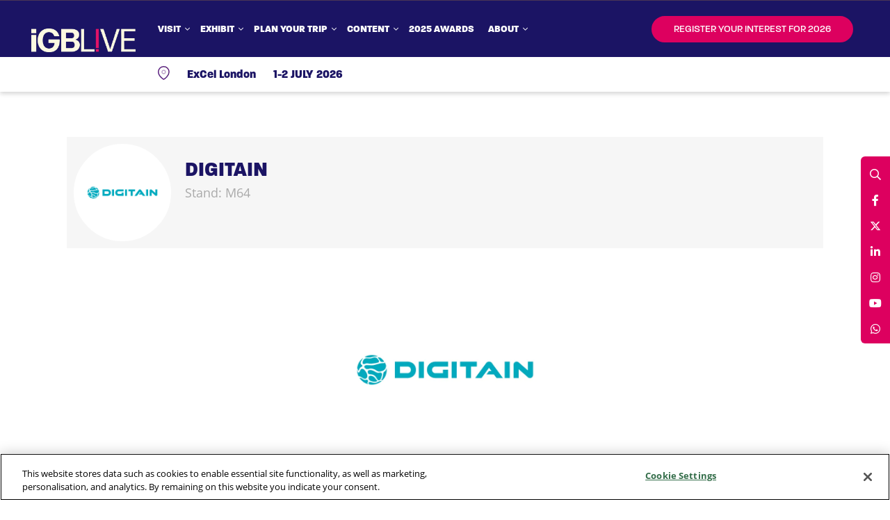

--- FILE ---
content_type: text/html;charset=utf-8
request_url: https://www.igblive.com/exhibitors/digitain
body_size: 10858
content:




	
	<html lang="en-GB" class="no-js">
		<head>
			
	<meta http-equiv="Content-Type" content="text/html;charset=utf-8">

	<title>
		
			Digitain - iGB L!VE 2026
		
	</title>
	<meta name="generator" content="SHOWOFF by ASP.events">
	<meta name="author" content="">

	
	<meta name="description" content="">
	<meta name="keywords" content="">

	<meta name="viewport" content="width=device-width, initial-scale=1.0">

	
	
		
		
					<meta property="og:title" content="Digitain">  
			<meta property="og:site_name" content="iGB&#x20;L&#x21;ve&#x20;2025">  
			<meta property="schema:name" typeof="https://schema.org/WebPage" content="Digitain">  
			<meta property="schema:image" typeof="https://schema.org/WebPage" content="https://cdn.asp.events/CLIENT_CL_Gamin_A45C4908_5056_B725_6B2249A7AD85625A/sites/iGBLive2025Clone/media/branding/iGBL-logo-25.png/fit-in/1200x630/filters:no_upscale()">  
			<meta property="og:image" content="https://cdn.asp.events/CLIENT_CL_Gamin_A45C4908_5056_B725_6B2249A7AD85625A/sites/iGBLive2025Clone/media/branding/iGBL-logo-25.png/fit-in/1200x630/filters:no_upscale()">  
			<meta property="og:type" content="article">  

			<!--
			33A65E1DB18601C51E8C54D95231115E477A848CDB12790A19DCB01E85F55820
			-->
			<base href="https://www.igblive.com/"> 
	<meta name="robots" content="index, follow">  
	<link rel="icon" href="https://cdn.asp.events/CLIENT_CL_Gamin_A45C4908_5056_B725_6B2249A7AD85625A/sites/iGBLive2025Clone/media/favicon.ico" type="image/x-icon">  
	<link rel="canonical" href="https://www.igblive.com/exhibitors/digitain">  
<script type="text/javascript" src="https://try.abtasty.com/d4e829973c2489ddfaf93d5ed8577c7a.js"></script>

<!-- Google Tag Manager -->
<script>(function(w,d,s,l,i){w[l]=w[l]||[];w[l].push({'gtm.start':
new Date().getTime(),event:'gtm.js'});var f=d.getElementsByTagName(s)[0],
j=d.createElement(s),dl=l!='dataLayer'?'&l='+l:'';j.async=true;j.src=
'https://www.googletagmanager.com/gtm.js?id='+i+dl;f.parentNode.insertBefore(j,f);
})(window,document,'script','dataLayer','GTM-5CGPQV9');</script>
<!-- End Google Tag Manager -->

<script async="" src="https://securepubads.g.doubleclick.net/tag/js/gpt.js" crossorigin="anonymous"></script>
<script>
window.googletag = window.googletag || {cmd: []};
googletag.cmd.push(function() {
googletag.defineSlot('/1028495/IGBLive_AwardsLeaderboard1', [[728, 90], [320, 50]], 'div-gpt-ad-1749636200021-0').addService(googletag.pubads());
googletag.pubads().enableSingleRequest();
googletag.enableServices();
});
</script>

<script async="" src="https://securepubads.g.doubleclick.net/tag/js/gpt.js" crossorigin="anonymous"></script>
<script type="text/javascript">
  window.googletag = window.googletag || {cmd: []};

  googletag.cmd.push(function() {
    var adSizeMapping = googletag.sizeMapping().
      addSize([1920, 0], [[728, 90], [120, 600], [1, 1]]). //desktop-xx-large
      addSize([1600, 0], [[728, 90], [120, 600], [1, 1]]). //desktop-x-large
      addSize([1440, 0], [[728, 90], [120, 600], [1, 1]]). //desktop-large
      addSize([1366, 0], [[728, 90], [120, 600], [1, 1]]). //laptop
      addSize([1280, 0], [[728, 90], [120, 600], [1, 1]]). //desktop
      addSize([1024, 0], [[728, 90], [120, 600], [1, 1]]). //laptop
      addSize([768, 0], [[728, 90], [1, 1]]). //tablet
      addSize([600, 0], [[320, 50], [1, 1]]). //phablet
      addSize([480, 0], [[320, 50], [320, 100], [300, 250], [1, 1]]). //mobile-landscape
      addSize([0, 0], [[320, 50], [1, 1]]). //other
      build(); 

    window.responsive_ad1 = googletag.defineSlot('/1028495/iGBLive2020_AffiliateLeaderboard1', [[320, 100], [1400, 120], [320, 50], [320, 250], [728, 90]], 'div-gpt-ad-1583769919828-0').
      defineSizeMapping(adSizeMapping).
      addService(googletag.pubads()).
      setCollapseEmptyDiv(true);
    googletag.pubads().enableSingleRequest();
    googletag.enableServices();

    window.responsive_ad1 = googletag.defineSlot('/1028495/iGBLive2020_Leaderboard2', [[320, 100], [1400, 120], [320, 50], [320, 250], [728, 90]], 'div-gpt-ad-1680530377954-0').
      defineSizeMapping(adSizeMapping).
      addService(googletag.pubads()).
      setCollapseEmptyDiv(true);
    googletag.pubads().enableSingleRequest();
    googletag.enableServices();

    window.responsive_ad1 = googletag.defineSlot('/1028495/iGBLive2020_Leaderboard1', [[320, 100], [1400, 120], [320, 50], [320, 250], [728, 90]], 'div-gpt-ad-1680530236390-0').
      defineSizeMapping(adSizeMapping).
      addService(googletag.pubads()).
      setCollapseEmptyDiv(true);
    googletag.pubads().enableSingleRequest();
    googletag.enableServices();

    window.responsive_ad1 = googletag.defineSlot('/1028495/IGBLive2023_leaderboard1floorplan', [[320, 50], [728, 90], [1400, 120]], 'div-gpt-ad-1747325676073-0').
      defineSizeMapping(adSizeMapping).
      addService(googletag.pubads()).
      setCollapseEmptyDiv(true);
    googletag.pubads().enableSingleRequest();
    googletag.enableServices();

    window.responsive_ad1 = googletag.defineSlot('/1028495/iGBLive_SkyscraperLeft', [120, 600], 'div-gpt-ad-1745485943473-0').
      defineSizeMapping(adSizeMapping).
      addService(googletag.pubads()).
      setCollapseEmptyDiv(true);
    googletag.pubads().enableSingleRequest();
    googletag.enableServices();

    window.responsive_ad1 = googletag.defineSlot('/1028495/iGBLive_SkyscraperRight', [120, 600], 'div-gpt-ad-1745510866141-0').
      defineSizeMapping(adSizeMapping).
      addService(googletag.pubads()).
      setCollapseEmptyDiv(true);
    googletag.pubads().enableSingleRequest();
    googletag.enableServices();
	
    window.responsive_ad1 = googletag.defineSlot('/1028495/IGBLive_EventSectionLeaderboard1', [[320, 50], [728, 90]], 'div-gpt-ad-1748965427962-0').
      defineSizeMapping(adSizeMapping).
      addService(googletag.pubads()).
      setCollapseEmptyDiv(true);
    googletag.pubads().enableSingleRequest();
    googletag.enableServices();

window.responsive_ad1 = googletag.defineSlot('/1028495/IGBLive_FloorplanLeaderboard2', [[728, 90], [320, 50]], 'div-gpt-ad-1747325385169-0').
      defineSizeMapping(adSizeMapping).
      addService(googletag.pubads()).
      setCollapseEmptyDiv(true);
    googletag.pubads().enableSingleRequest();
    googletag.enableServices();

window.responsive_ad1 = googletag.defineSlot('/1028495/IGBLive_EventSectionLeaderboard1', [[728, 90], [320, 50]], 'div-gpt-ad-1747325509885-0').
      defineSizeMapping(adSizeMapping).
      addService(googletag.pubads()).
      setCollapseEmptyDiv(true);
    googletag.pubads().enableSingleRequest();
    googletag.enableServices();

window.responsive_ad1 = googletag.defineSlot('/1028495/IGBLive_VisitLeaderboard1', [[728, 90], [320, 50]], 'div-gpt-ad-1749138315420-0').
      defineSizeMapping(adSizeMapping).
      addService(googletag.pubads()).
      setCollapseEmptyDiv(true);
    googletag.pubads().enableSingleRequest();
    googletag.enableServices();

  });
</script>
<!-- Live Ad's above this line / unlive ads below this line -->

<!-- end DFP Code -->
	
	



			
			<link rel="stylesheet" href="https://themes.asp.events/igblive2025/includes/styles/igblive2025.css?v=8">

			
            <link rel="stylesheet" href="https://use.typekit.net/bcn4cyj.css">

			
	
	<script src="https://code.jquery.com/jquery-3.5.1.min.js" integrity="sha256-9/aliU8dGd2tb6OSsuzixeV4y/faTqgFtohetphbbj0=" crossorigin="anonymous"></script>
    <script src="https://code.jquery.com/jquery-migrate-3.5.2.min.js" integrity="sha256-ocUeptHNod0gW2X1Z+ol3ONVAGWzIJXUmIs+4nUeDLI=" crossorigin="anonymous"></script>

	
    <script src="https://cdn.jsdelivr.net/npm/scriptjs@2.5.7/dist/script.min.js" integrity="sha384-+kbmEGZrjwfGzlYYiLQkgntepLDajw5ZAlz1jvKM4IVPwGH4Z+nbmccUIf9pz1Gq" crossorigin="anonymous"></script>

	
    
	    <script src="https://themes.asp.events/_base/1-2-0/includes/javascripts/dist/essentials.min.js?v=2" integrity="sha256-VH/xQ9VaI7edeFDGIzRJ1o39ePoODwG+T1ebmAilHJw=" crossorigin="anonymous"></script>
    

    
        <script src="https://themes.asp.events/_base/1-2-0/includes/javascripts/dist/global/accessibility.min.js" integrity="sha256-3ryO8Zp/KRAHeYaRhTrJ0vV4CcxzLH9OQgqW0DP3LRU=" crossorigin="anonymous" async=""></script>
	
    
    
	    <script src="https://themes.asp.events/igblive2025/includes/javascripts/site.js?v=42" crossorigin="anonymous"></script>
    

	
	<link rel="preload" href="https://themes.asp.events/_base/1-2-0/includes/fonts/fontawesome/fontawesome-all.min.css?v=1" as="style" fetchPriority="low" onload="this.onload=null;this.rel='stylesheet'">
	<link rel="preload" href="https://themes.asp.events/_base/1-2-0/includes/fonts/fontawesome/v4-shims.min.css?v=1" as="style" fetchPriority="low" onload="this.onload=null;this.rel='stylesheet'">
    <noscript>
        <link href="https://themes.asp.events/_base/1-2-0/includes/fonts/fontawesome/fontawesome-all.min.css?v=1" rel="stylesheet" fetchPriority="low">
		<link href="https://themes.asp.events/_base/1-2-0/includes/fonts/fontawesome/v4-shims.min.css?v=1" rel="stylesheet" fetchPriority="low">
    </noscript>	


			
	
	
		
		
		<script async="" src="https://securepubads.g.doubleclick.net/tag/js/gpt.js" crossorigin="anonymous"></script>
<script>
  window.googletag = window.googletag || {cmd: []};

  googletag.cmd.push(function() {
    googletag.defineSlot('/1028495/iGBLive2020_Leaderboard1', [[1400, 120], [320, 50], [728, 90]], 'div-gpt-ad-1746179179323-0').addService(googletag.pubads());
    googletag.defineSlot('/1028495/iGBLive_SkyscraperRight', [120, 600], 'div-gpt-ad-1746179227114-0').addService(googletag.pubads());
    googletag.defineSlot('/1028495/iGBLive_SkyscraperLeft', [120, 600], 'div-gpt-ad-1746179266010-0').addService(googletag.pubads());

    googletag.pubads().enableSingleRequest();
    googletag.enableServices();
  });
</script><style>

/* .article--default img {    opacity: 1; }  */


/*  SLIDEUP2*/
.article--slide-up-2:before  {  background: transparent linear-gradient(180deg, #146db5 0%, #1d2b4b 100%)!important; }
.article--slide-up-2:after {   background: transparent linear-gradient(180deg, rgba(21,107,179, 0)  0%, rgba(27,21,101, 100) 100%)!important; }


.m-libraries-sponsors-list--carousel .m-libraries-sponsors-list__items__item__image { background-size: contain!important; }
.m-exhibitor-entry--default .m-exhibitor-entry__item__cover__image { background-size: contain; }

.body--id-60261 .m-seminar-list__streams__list__item { margin: 0; }
.body--id-60261 .m-seminar-list__streams__list__item__name a { margin: 0 5px; }
.body--id-60261 a[href*="paid"], 
.body--id-60261 i[style="color: black"],
.body--id-60261 .m-seminar-list__list__items__item__streams__item__shape[title="Paid"] { display: none; margin: 0; }
.content__entry 												{ background-color: #ffffff; padding: 40px 0; }



.panel--fixedleftad, .panel--fixedrightad { background: #fff; }
.header__banner { background: #fff; }

@media (min-width: 600px) {
    body .site {
        background: #fff; }
}

h1.m-seminar-entry__item__title { font-size: 2.5rem; }

.hero__video { position: relative; }

</style>
			<script>
				$script('https://cdn.asp.events/includes/js/jquery/magnificPopup/jquery.magnific-popup.min.js', function(){ $script('https://cdn.asp.events/includes/js/ASPModal.old.min.js'); });

				jQuery(document).ready(function(){

					jQuery(document).on('click','.js-share-button',showShareDialog);

					function showShareDialog(e)
					{
						e.preventDefault();

						var Site = jQuery(this).attr('data-site');

						if (jQuery(this).attr('data-slug') != '') {
							var PageUrl = jQuery(this).attr('data-slug');
						} else {
							var PageUrl = location.href;
						}

						var contentId = '';
						if (jQuery(this).attr('data-contentId') != '') {
							var contentId = jQuery(this).attr('data-contentId');
						}
						var shareText = jQuery(this).attr('data-shareText');
						var shareTitle = jQuery(this).attr('data-shareTitle');

						jQuery.get
							( '__share/buttons/getShareUrl'
							, { Site:Site , PageUrl:PageUrl , PageTitle:document.title, contentId:contentId, shareText:shareText, shareTitle:shareTitle }
							, redirectToShare
							);
					}

					function redirectToShare(data)
					{
						//open email share in modal
						if(data.ShareTo.indexOf('__share/email') == 0)
							openRemoteModal(data.ShareTo);
						else{

						var popupBlockerChecker = {
									check: function(popup_window){
											var _scope = this;
											if (popup_window) {
													if(/chrome/.test(navigator.userAgent.toLowerCase())){
															setTimeout(function () {
																	_scope._is_popup_blocked(_scope, popup_window);
															 },200);
													}else{
															popup_window.onload = function () {
																	_scope._is_popup_blocked(_scope, popup_window);
															};
													}
											}else{
													_scope._displayError();
											}
									},
									_is_popup_blocked: function(scope, popup_window){
											if ((popup_window.innerHeight > 0)==false){ scope._displayError(); }
									},
									_displayError: function(){
											alert("Popup Blocker is enabled! Please add this site to your exception list.");
									}
							};

							var popup = window.open(data.ShareTo,'_blank','width=800,height=650'); //'width=620,height=440'
							popupBlockerChecker.check(popup);
						}
					}

				});
			</script>
		
	


			
			<script src="https://cdn.jsdelivr.net/gh/alpinejs/alpine@v2.x.x/dist/alpine.js"></script>
			
			<script src="https://themes.asp.events/igblive2025/includes/javascripts/counterUp.js"></script>
			
			<script src="https://themes.asp.events/igblive2025/includes/javascripts/vendors/ScrollMagic.min.js" type="text/javascript"></script>
			<script src="https://themes.asp.events/igblive2025/includes/javascripts/vendors/animation.gsap.min.js" type="text/javascript"></script>
			<script src="https://themes.asp.events/igblive2025/includes/javascripts/vendors/debug.addIndicators.min.js" type="text/javascript"></script>
			<script src="https://themes.asp.events/igblive2025/includes/javascripts/vendors/gsap.min.js" type="text/javascript"></script>
			
			<script src="https://themes.asp.events/igblive2025/includes/javascripts/animations.js?v=2"></script>
					
		<script type="application/json" id="weglot-data">{"allLanguageUrls":{"en":"https://www.igblive.com/exhibitors/digitain"},"originalCanonicalUrl":"https://www.igblive.com/exhibitors/digitain","originalPath":"/exhibitors/digitain","settings":{"auto_switch":false,"auto_switch_fallback":null,"category":10,"custom_settings":{"button_style":{"with_name":true,"full_name":true,"is_dropdown":true,"with_flags":true,"flag_type":"rectangle_mat","custom_css":""},"switchers":[],"index_with_trailing_slash":true,"translate_search":false,"loading_bar":true,"hide_switcher":false,"wait_transition":true,"definitions":{}},"deleted_at":null,"dynamics":[],"excluded_blocks":[],"excluded_paths":[{"excluded_languages":[],"language_button_displayed":false,"type":"IS_EXACTLY","value":"/test-page"},{"excluded_languages":[],"language_button_displayed":false,"type":"START_WITH","value":"/"}],"external_enabled":false,"host":"www.igblive.com","is_dns_set":true,"is_https":true,"language_from":"en","language_from_custom_flag":null,"language_from_custom_name":null,"languages":[{"connect_host_destination":null,"custom_code":"br","custom_flag":"br","custom_local_name":"Português (Brasil)","custom_name":"Brazilian Portuguese","enabled":false,"language_to":"a0"},{"connect_host_destination":null,"custom_code":null,"custom_flag":null,"custom_local_name":null,"custom_name":null,"enabled":false,"language_to":"es"}],"media_enabled":false,"page_views_enabled":true,"technology_id":12,"technology_name":"Other","translation_engine":3,"url_type":"SUBDIRECTORY","versions":{"translation":1762867676,"slugTranslation":1744318457}}}</script>
<script async="" src="https://cdn.weglot.com/weglot.min.js?api_key=wg_c05afcb86f907c218bb5d0c79de2b6ee7" type="text/javascript"></script><link href="https://www.igblive.com/exhibitors/digitain" hreflang="en" rel="alternate"></head>


	<body class="body--id-73573 t-default iGBLive2025Clone" x-data="{ showBar: false, showScroll: false }">
		
		
		
		<!-- Google Tag Manager (noscript) -->
<noscript><iframe src="https://www.googletagmanager.com/ns.html?id=GTM-5CGPQV9" height="0" width="0" style="display:none;visibility:hidden"></iframe></noscript>
<!-- End Google Tag Manager (noscript) -->
	

		<div class="site">
			
			
					<div class="panel panel--fixedleftad panel--id-72281"> 
 <div class="panel__body"> 
  <p>
   </p><div id="div-gpt-ad-1746179266010-0" style="min-width: 120px; min-height: 600px;"> 
    <script>
    googletag.cmd.push(function() { googletag.display('div-gpt-ad-1746179266010-0'); });
  </script> 
   </div><br> &nbsp;<p></p> 
 </div> 
</div>
			
			<main class="main-content-wrapper">
				<div class="l-loader p-loader--wrapper">
					<div class="p-loader">
						<div class="p-loader__icon"></div>
					</div>
				</div>
				<span class="scroll-top" :class="{ 'visible transition duration-300' : showScroll }" @scroll.window="showScroll = (window.pageYOffset > 100) ? true : false" x-on:click="window.scrollTo(0, 0)"> <i class="fas fa-chevron-up"></i> </span>


				
				
				

	<div class="mobile__header">

		<div class="wrapper">
			<span title="SEARCH" class="menu__item js-search-trigger menu__item--search">
				<a href="http://search" target="_blank" class="menu__item__link menuitem menuitem--id-3376">SEARCH</a>
			</span>

			
			
				<div class="header__social--mobile">
					<div class="panel panel--headersocial panel--id-72259">
            
            
                <div class="panel__body">
                    <ul class="ck-social-icons">
	<li><a href="https://search" target="_self" title="https://search">Search</a></li>
	<li><a href="https://www.facebook.com/iGamingBusinessMagazine/" target="_blank" title="https://www.facebook.com/iGamingBusinessMagazine/">Facebook</a></li>
	<li><a href="https://twitter.com/igamingbusiness" target="_blank" title="https://twitter.com/igamingbusiness">X</a></li>
	<li><a href="https://www.linkedin.com/showcase/igb-events/" target="_blank" title="https://www.linkedin.com/showcase/igb-events/">LinkedIn</a></li>
	<li><a href="https://www.instagram.com/igamingbusiness" target="_blank" title="https://www.instagram.com/igamingbusiness">Instagram</a></li>
	<li><a href="https://www.youtube.com/user/iGamingBusiness1" target="_blank" title="https://www.youtube.com/user/iGamingBusiness1">YouTube</a></li>
	<li><a href="https://api.whatsapp.com/send/?phone=%2B447366084001&amp;text=Welcome+to+the+iGB+L%21VE+London+AI+Concierge+service%21+Please+explain+how+to+use+this+service.%27&amp;type=phone_number&amp;app_absent=0" target="_blank" title="https://api.whatsapp.com/send/?phone=%2B447366084001&amp;text=Welcome+to+the+iGB+L%21VE+London+AI+Concierge+service%21+Please+explain+how+to+use+this+service.%27&amp;type=phone_number&amp;app_absent=0">Whatsapp</a></li>
</ul>

                </div>
            
        </div>
				</div>
			
				
			
				<div class="header__cta--mobile">
					<div class="panel panel--default panel--id-72299">
    
            
    
            
    
            
                <div class="panel__body">
                    <p><a class="ck-button-two" href="https://info.clariongaming.com/l/339401/2025-05-22/2t8935" target="_self" title="https://info.clariongaming.com/l/339401/2025-05-22/2t8935">REGISTER YOUR INTEREST FOR 2026</a>&nbsp;&nbsp;</p>

                </div>
            
    
        </div>
				</div>
			

			
			<nav class="navigation-mobile js-navigation-clone" data-original="main" data-type="fullscreen">
			</nav>
		
		</div>
		
		
	</div>

	<header class="header">
		
		
		
			<div class="header__logo">
				<div class="panel panel--headerlogo panel--id-72262">
            
            
                <div class="panel__body">
                    <p>&nbsp;</p>

<p><a href="" target="_self" title=""><img alt="iGBLive25" src="https://cdn.asp.events/CLIENT_CL_Gamin_A45C4908_5056_B725_6B2249A7AD85625A/sites/iGBLive2025Clone/media/image-29-.png" style="width: 150px; height: 34px;"></a></p>

                </div>
            
        </div>
			</div>
		

		<div class="header__top">
			<div class="header__wrapper"> 
				
				
					<nav class="navigation js-navigation" data-name="main">
						<!--seed:83571D437DCAC3EC9A81926B4A13B24E1EA24179-->
	
		
			<ul class="menu menu--dropdown js-menu js-menu-dropdown menublock" menuid="284">
		
	
	
		<li title="VISIT" class="menu__item">

		
			<a href="about-igb-live" target="_self" class="menu__item__link menuitem menuitem--id-4884">VISIT</a>
		

		
			
			<button class="menu__item__toggle" style="display: none;"><i class="fal fa-chevron-down"></i></button>

			
	
		<ul class="menu--sub-menu menu--sub-menu--level-1">
	
	
		<li title="Why Attend " class="menu__item">

		
			<a href="about-igb-live" target="_self" class="menu__item__link menuitem menuitem--id-4898">Why Attend </a>
		

		
		</li>
	
		<li title="2025 Floorplan" class="menu__item">

		
			<a href="exhibit-sponsor/floorplan" target="_self" class="menu__item__link menuitem menuitem--id-4887">2025 Floorplan</a>
		

		
		</li>
	
		<li title="2025 Event Schedule" class="menu__item">

		
			<a href="event-schedule" target="_self" class="menu__item__link menuitem menuitem--id-4963">2025 Event Schedule</a>
		

		
		</li>
	
		<li title="Our Exhibitors" class="menu__item">

		
			<a href="exhibitors" target="_self" class="menu__item__link menuitem menuitem--id-4961">Our Exhibitors</a>
		

		
		</li>
	
		<li title="Our Sponsors" class="menu__item">

		
			<a href="sponsors" target="_self" class="menu__item__link menuitem menuitem--id-4946">Our Sponsors</a>
		

		
		</li>
	
		<li title="Sustainable Gambling Zone" class="menu__item">

		
			<a href="sustainable-gambling-zone" target="_self" class="menu__item__link menuitem menuitem--id-4965">Sustainable Gambling Zone</a>
		

		
		</li>
	
		<li title="LATAM at iGB LIVE London" class="menu__item">

		
			<a href="latam-igb-live-2025" target="_self" class="menu__item__link menuitem menuitem--id-4970">LATAM at iGB LIVE London</a>
		

		
		</li>
	
	
		</ul>
	


		
		</li>
	
		<li title="EXHIBIT" class="menu__item">

		
			<a href="exhibit-sponsor" target="_self" class="menu__item__link menuitem menuitem--id-4888">EXHIBIT</a>
		

		
			
			<button class="menu__item__toggle" style="display: none;"><i class="fal fa-chevron-down"></i></button>

			
	
		<ul class="menu--sub-menu menu--sub-menu--level-1">
	
	
		<li title="Contractor Zone" class="menu__item">

		
			<a href="event-info/contractor-zone" target="_self" class="menu__item__link menuitem menuitem--id-4940">Contractor Zone</a>
		

		
		</li>
	
		<li title="Enquire to Exhibit at iGB Live 2026" class="menu__item">

		
			<a href="exhibit-sponsor" target="_self" class="menu__item__link menuitem menuitem--id-4890">Enquire to Exhibit at iGB Live 2026</a>
		

		
		</li>
	
	
		</ul>
	


		
		</li>
	
		<li title="PLAN YOUR TRIP" class="menu__item">

		
			<a href="travel-guide-london" target="_self" class="menu__item__link menuitem menuitem--id-4891">PLAN YOUR TRIP</a>
		

		
			
			<button class="menu__item__toggle" style="display: none;"><i class="fal fa-chevron-down"></i></button>

			
	
		<ul class="menu--sub-menu menu--sub-menu--level-1">
	
	
		<li title="2025 Networking Events" class="menu__item">

		
			<a href="networking-events-igblive" target="_self" class="menu__item__link menuitem menuitem--id-4945">2025 Networking Events</a>
		

		
		</li>
	
		<li title="London iGaming week" class="menu__item">

		
			<a href="london-igaming-week" target="_self" class="menu__item__link menuitem menuitem--id-4943">London iGaming week</a>
		

		
		</li>
	
		<li title="Book Your Hotel" class="menu__item">

		
			<a href="book-hotel" target="_self" class="menu__item__link menuitem menuitem--id-4934">Book Your Hotel</a>
		

		
		</li>
	
		<li title="Explore London" class="menu__item">

		
			<a href="plan-trip-london" target="_self" class="menu__item__link menuitem menuitem--id-4933">Explore London</a>
		

		
		</li>
	
		<li title="Travel Guide" class="menu__item">

		
			<a href="travel-guide-london" target="_self" class="menu__item__link menuitem menuitem--id-4936">Travel Guide</a>
		

		
		</li>
	
		<li title="iGB Introducing" class="menu__item">

		
			<a href="event-info/igb-introducing" target="_self" class="menu__item__link menuitem menuitem--id-5040">iGB Introducing</a>
		

		
		</li>
	
		<li title="Featuring" class="menu__item">

		
			<a href="featuring" target="_self" class="menu__item__link menuitem menuitem--id-5042">Featuring</a>
		

		
		</li>
	
	
		</ul>
	


		
		</li>
	
		<li title="CONTENT" class="menu__item">

		
			<span class="menu__item__link menuitem menuitem--id-4938">CONTENT</span>
		

		
			
			<button class="menu__item__toggle" style="display: none;"><i class="fal fa-chevron-down"></i></button>

			
	
		<ul class="menu--sub-menu menu--sub-menu--level-1">
	
	
		<li title="2025 Agenda" class="menu__item">

		
			<a href="agenda" target="_self" class="menu__item__link menuitem menuitem--id-4971">2025 Agenda</a>
		

		
		</li>
	
		<li title="Affiliate Manager Academy" class="menu__item">

		
			<a href="affiliate-manager-academy" target="_self" class="menu__item__link menuitem menuitem--id-4954">Affiliate Manager Academy</a>
		

		
		</li>
	
		<li title=" iGB Start Ups Accelerator" class="menu__item">

		
			<a href="igb-startup-summit" target="_self" class="menu__item__link menuitem menuitem--id-4956"> iGB Start Ups Accelerator</a>
		

		
		</li>
	
		<li title="Pitch iGB" class="menu__item">

		
			<a href="pitch-igb" target="_self" class="menu__item__link menuitem menuitem--id-4947">Pitch iGB</a>
		

		
		</li>
	
		<li title="2025 Speakers" class="menu__item">

		
			<a href="agenda/speakers" target="_self" class="menu__item__link menuitem menuitem--id-4895">2025 Speakers</a>
		

		
		</li>
	
		<li title="Apply to Speak" class="menu__item">

		
			<a href="apply-speak-igb-live" target="_self" class="menu__item__link menuitem menuitem--id-5037">Apply to Speak</a>
		

		
		</li>
	
		<li title="Post Show Content" class="menu__item">

		
			<a href="post-show-content" target="_self" class="menu__item__link menuitem menuitem--id-5113">Post Show Content</a>
		

		
		</li>
	
	
		</ul>
	


		
		</li>
	
		<li title="2025 AWARDS" class="menu__item">

		
			<a href="igb-affiliate-awards-2025" target="_self" class="menu__item__link menuitem menuitem--id-4955">2025 AWARDS</a>
		

		
		</li>
	
		<li title="ABOUT" class="menu__item">

		
			<span class="menu__item__link menuitem menuitem--id-4897">ABOUT</span>
		

		
			
			<button class="menu__item__toggle" style="display: none;"><i class="fal fa-chevron-down"></i></button>

			
	
		<ul class="menu--sub-menu menu--sub-menu--level-1">
	
	
		<li title="About Us" class="menu__item">

		
			<a href="about-us" target="_self" class="menu__item__link menuitem menuitem--id-4935">About Us</a>
		

		
		</li>
	
		<li title="Event Guide" class="menu__item">

		
			<a href="https://digital.eventguides.co.uk/html5/reader/production/default.aspx?pubname=&pubid=e2377825-410a-467c-9f4c-5739811f49bb" target="_blank" class="menu__item__link menuitem menuitem--id-5043">Event Guide</a>
		

		
		</li>
	
		<li title="iGB Executive" class="menu__item">

		
			<a href="igb-executive" target="_self" class="menu__item__link menuitem menuitem--id-4903">iGB Executive</a>
		

		
		</li>
	
		<li title="Event News" class="menu__item">

		
			<a href="event-info/event-news" target="_self" class="menu__item__link menuitem menuitem--id-4899">Event News</a>
		

		
		</li>
	
		<li title="Media Partners" class="menu__item">

		
			<a href="media-partners" target="_self" class="menu__item__link menuitem menuitem--id-5035">Media Partners</a>
		

		
		</li>
	
		<li title="Press Registration" class="menu__item">

		
			<a href="event-info/press-photography--video-access-form" target="_self" class="menu__item__link menuitem menuitem--id-4968">Press Registration</a>
		

		
		</li>
	
		<li title="Code of Conduct" class="menu__item">

		
			<a href="code-conduct" target="_self" class="menu__item__link menuitem menuitem--id-4905">Code of Conduct</a>
		

		
		</li>
	
		<li title="Contact Us" class="menu__item">

		
			<a href="contact" target="_self" class="menu__item__link menuitem menuitem--id-4907">Contact Us</a>
		

		
		</li>
	
		<li title="FAQs" class="menu__item">

		
			<a href="about-igb-live/faqs" target="_self" class="menu__item__link menuitem menuitem--id-4908">FAQs</a>
		

		
		</li>
	
	
		</ul>
	


		
		</li>
	
	
		
			</ul>
		
	


					</nav>
				

				
				
					<div class="header__cta">
						<div class="panel panel--headercta panel--id-72260">
            
            
                <div class="panel__body">
                    <p><a class="ck-button-two" href="https://info.clariongaming.com/l/339401/2025-05-22/2t8935" target="_self" title="https://info.clariongaming.com/l/339401/2025-05-22/2t8935">REGISTER YOUR INTEREST FOR 2026</a>&nbsp;&nbsp;</p>

                </div>
            
        </div>
					</div>
				
			</div>
		</div>

		<div class="header__bottom">
			<div class="header__wrapper"> 
				
				
					
					<div class="header__info">
						<div class="panel panel--default panel--id-72267">
    
            
                <div class="panel__image">
                    
                        <img src="https://cdn.asp.events/CLIENT_CL_Gamin_A45C4908_5056_B725_6B2249A7AD85625A/sites/iGBLive2025Clone/media/graphics/Iconly-Two-tone-Location.png" alt="Location and dates">
                    
                </div>
            
    
            
    
            
                <div class="panel__body">
                    <p><strong><a href="https://www.google.com/maps/place/ExCeL+London/@51.508431,-0.052554,11z/data=!4m6!3m5!1s0x47d8a80ce609e50d:0xa0de5f705d7aec7!8m2!3d51.5084601!4d0.029846!16zL20vMDR4ZG0w?hl=en&amp;entry=ttu&amp;g_ep=EgoyMDI1MDMwNC4wIKXMDSoASAFQAw%3D%3D" target="_self" title="https://www.google.com/maps/place/ExCeL+London/@51.508431,-0.052554,11z/data=!4m6!3m5!1s0x47d8a80ce609e50d:0xa0de5f705d7aec7!8m2!3d51.5084601!4d0.029846!16zL20vMDR4ZG0w?hl=en&amp;entry=ttu&amp;g_ep=EgoyMDI1MDMwNC4wIKXMDSoASAFQAw%3D%3D">ExCel London</a></strong></p>

<p><strong>1-2&nbsp;JULY 2026</strong></p>

                </div>
            
    
        </div>
					</div>
				
			</div>
		</div>
	</header>



				<h1 class="page-title" style="display: none;">
					
					Exhibitors
				</h1>				

				
					
				

				
				

				
				
					<div class="social">
						<div class="panel panel--headersocial panel--id-72259">
            
            
                <div class="panel__body">
                    <ul class="ck-social-icons">
	<li><a href="https://search" target="_self" title="https://search">Search</a></li>
	<li><a href="https://www.facebook.com/iGamingBusinessMagazine/" target="_blank" title="https://www.facebook.com/iGamingBusinessMagazine/">Facebook</a></li>
	<li><a href="https://twitter.com/igamingbusiness" target="_blank" title="https://twitter.com/igamingbusiness">X</a></li>
	<li><a href="https://www.linkedin.com/showcase/igb-events/" target="_blank" title="https://www.linkedin.com/showcase/igb-events/">LinkedIn</a></li>
	<li><a href="https://www.instagram.com/igamingbusiness" target="_blank" title="https://www.instagram.com/igamingbusiness">Instagram</a></li>
	<li><a href="https://www.youtube.com/user/iGamingBusiness1" target="_blank" title="https://www.youtube.com/user/iGamingBusiness1">YouTube</a></li>
	<li><a href="https://api.whatsapp.com/send/?phone=%2B447366084001&amp;text=Welcome+to+the+iGB+L%21VE+London+AI+Concierge+service%21+Please+explain+how+to+use+this+service.%27&amp;type=phone_number&amp;app_absent=0" target="_blank" title="https://api.whatsapp.com/send/?phone=%2B447366084001&amp;text=Welcome+to+the+iGB+L%21VE+London+AI+Concierge+service%21+Please+explain+how+to+use+this+service.%27&amp;type=phone_number&amp;app_absent=0">Whatsapp</a></li>
</ul>

                </div>
            
        </div>
					</div>
				

				
				<div class="content">
					
	
	
		
		
		
	

	<main class="content__main content__entry">
		
		<div class="content__main__body">
			<div class="wrapper">
				













	<div class="m-exhibitor-entry m-exhibitor-entry--default">

		<div id="rapportNotification" class="m-exhibitor-entry__notification">
			
			
		</div>

		<div class="m-exhibitor-entry__item js-library-list js-library-item js-library-entry-item" searchgroup="libraryentry-exhibitors" data-content-i-d="73573">
			<div class="m-exhibitor-entry__item__header">
				
					
					
					<div class="m-exhibitor-entry__item__header__logo" style="background-image:url('https://cdn.asp.events/CLIENT_CL_Gamin_A45C4908_5056_B725_6B2249A7AD85625A/companyProfiles/26053cad-d99c-11eb-916f06dcb84e6686-logo.png/fit-in/500x9999/filters:no_upscale()')">

						
						
							
								<a href="https://www.digitain.com/" target="_blank"><img src="https://cdn.asp.events/CLIENT_CL_Gamin_A45C4908_5056_B725_6B2249A7AD85625A/companyProfiles/26053cad-d99c-11eb-916f06dcb84e6686-logo.png/fit-in/500x9999/filters:no_upscale()" alt="Digitain"></a>
							
							
						

					</div>
				

				<div class="m-exhibitor-entry__item__header__infos">

					<h1 class="m-exhibitor-entry__item__header__infos__title">Digitain</h1>

					
						<div class="m-exhibitor-entry__item__header__infos__stand">
							
							Stand:  M64
						</div>
					

					

					
					

				</div>

				<ul class="m-exhibitor-entry__item__header__extras">

					

					

				</ul>

			</div>

			
				<div class="m-exhibitor-entry__item__cover">
					<div class="m-exhibitor-entry__item__cover__image" style="background-image:url('https://cdn.asp.events/CLIENT_CL_Gamin_A45C4908_5056_B725_6B2249A7AD85625A/sites/iGBLive2025Clone/media/libraries/exhibitors/607ce717-20ed-11f0-95a806bd0f937899-cover-image.png/fit-in/1500x9999/filters:no_upscale()')">
						<img src="https://cdn.asp.events/CLIENT_CL_Gamin_A45C4908_5056_B725_6B2249A7AD85625A/sites/iGBLive2025Clone/media/libraries/exhibitors/607ce717-20ed-11f0-95a806bd0f937899-cover-image.png/fit-in/1500x9999/filters:no_upscale()" alt="Digitain">
					</div>
				</div>
			


			<div class="m-exhibitor-entry__item__body">

				
					<div class="m-exhibitor-entry__item__body__description">
						<span><span>Digitain &lsquo;BUILT TO LEAD.&rsquo; is a leading Sportsbook and iGaming solutions provider, offering a wide range of turnkey and API solutions to high-profile regulated partners across Europe, Latin America, and Africa.</span></span>
					</div>
				

				<div class="m-exhibitor-entry__item__body__contacts">
					

					<div class="m-exhibitor-entry__item__body__contacts__additional">

						

						
						
							<ul class="m-exhibitor-entry__item__body__contacts__additional__social">

								

								

								

								
									<li class="m-exhibitor-entry__item__body__contacts__additional__social__item">
										<a href="https://www.linkedin.com/company/digitain-/" target="_blank"><i class="fab fa-linkedin"></i></a>
									</li>
								

								

								

								

								

								

								

								

								
							</ul>
						

						
							<div class="m-exhibitor-entry__item__body__contacts__additional__button">

								
								
									<div class="m-exhibitor-entry__item__body__contacts__additional__button__website">
										<a href="https://www.digitain.com/" target="_blank" class="p-button p-button--primary">Visit website</a>
									</div>
								

								
									
									
								

								

							</div>
						

					</div>

					

				</div>

				
 
				

				<div class="m-exhibitor-entry__item__body__libraries">

					
					

					
					

					
					

					
					

					
					

					
					

					
					

					
					

				</div>
			</div>
			
			
			<div class="m-exhibitors-entry__share" style="display:none;">
				

    <script>
    	if ( window.showoff ) {
    		window.showoff.translations.widgets.share = {"message":"","copyurl":"Copy URL","cb_shareemail_message":"Message","cb_shareemail_emailto":"To:","cb_shareemail_submit":"Send Email","cb_shareemail_replyTo":"From:","cb_shareemail_replyTo_hint":"The email the recipient can reply to","viaurl":"Share via URL","cb_shareemail_subject":"Have a look at our page!","title":"Share","viasocialmedia":"Share via social media","cb_shareemail_body":"A page has been shared with you! Have a look at our page:","cb_shareemail_emailto_hint":"The email of the recipient"};
    	}
    </script>
	<div class="w-share w-share--overlay js-share-overlay">
		
		<div class="widget-share js-share-wrapper">
				<ul class="widget-share__list">
					
					
					
				</ul>
			</div>
	</div>

			</div>
		</div>
		
		<div class="m-exhibitors-entry__loading">
			<div class="p-loader p-loader--overlay js-w-library-loading" searchgroup="libraryentry-exhibitors">
				<span class="p-loader__icon"></span>
				<span class="p-loader__text">Loading</span>
			</div>
		</div>
		
			<div class="m-exhibitor-entry__navigation">
				
				<a class="p-button p-button--primary button" href="exhibitors">View all Exhibitors</a>
			</div>
		
		<div class="m-exhibitor-entry__pagination">
			
			

	<div class="pagination pagination--entry js-pagination js-library-entry-pagination" searchgroup="libraryentry-exhibitors" data-cachestatic="0">
				<ul class="pagination__list"><li class="pagination__list__item"><a href="exhibitors/delasport" data-entryid="73299" data-page="76" class="pagination__list__item__link pagination__list__item__link--previous" title="Previous Page"><span class="pagination__list__item__link__icon"></span><div class="pagination__list__item__link__preview"><span class="pagination__list__item__link__field-1" data-next="Next" data-prev="Previous">Delasport</span></div></a></li><li class="pagination__list__item"><a href="exhibitors/dolby" data-entryid="74266" data-page="78" class="pagination__list__item__link pagination__list__item__link--next" title="Next Page"><span class="pagination__list__item__link__icon"></span><div class="pagination__list__item__link__preview"><span class="pagination__list__item__link__field-1" data-next="Next" data-prev="Previous">Dolby</span></div></a></li></ul>
			</div><script type="text/javascript">$script('https://cdn.asp.events/includes/js/librarysearch.js');</script>

		</div>
		<script>
			$script('https://themes.asp.events/_base/1-2-0/includes/javascripts/src/patterns/tabs.js');
			$script('https://themes.asp.events/_base/1-2-0/includes/javascripts/src/patterns/pagination.js');
		</script>
	</div>


			</div>
		</div>
	</main>

	
	
		
		
		
	


				</div>

				
				

				
				

				
				

				
				<footer class="footer">

					<div class="footer__wrapper">

						
						
							<div class="footer__left">
								<div class="footer__wrapper">
									<div class="panel panel--default panel--id-72257"> 
 <div class="panel__header"> 
  <h4 class="panel__header__title"> Quick Links </h4> 
 </div> 
 <div class="panel__body"> 
  <p><a href="https://info.clariongaming.com/l/339401/2025-05-22/2t8935" target="_self" title="https://info.clariongaming.com/l/339401/2025-05-22/2t8935">Register your interest for 2026</a>&nbsp;&nbsp;<br> <a data-feathr-click-track="true" data-feathr-link-aids="5446b9d5da5968f785b018c4" href="https://www.igblive.com/about-igb-live" target="_self" title="about-igb-live">About iGB L!VE</a><br> <a data-feathr-click-track="true" data-feathr-link-aids="5446b9d5da5968f785b018c4" href="https://www.igblive.com/exhibit-sponsor" target="_self" title="exhibit-sponsor">Exhibit &amp; Sponsor</a><br> <a data-feathr-click-track="true" data-feathr-link-aids="5446b9d5da5968f785b018c4" href="https://www.igblive.com/about-igb-live/faqs" target="_self" title="about-igb-live/faqs">FAQ's</a><br> <a href="event-schedule" target="_self" title="event-schedule">Event Schedule</a></p> 
  <p>&nbsp;</p> 
  <p><br> 
   </p><div class="htmlContainer aem-GridColumn aem-GridColumn--default--12"> 
    <a class="optanon-show-settings" style="color:#FFFFFF;">Cookie Policy</a>
   </div><p></p> 
 </div> 
</div> 


    
        <div class="panel panel--default panel--id-72268">
    
            
    
            
                <div class="panel__header">
                    <h4 class="panel__header__title">
                        OUR BRANDS
                    </h4>
                </div>
            
    
            
                <div class="panel__body">
                    <p><a data-feathr-click-track="true" data-feathr-link-aids="5446b9d5da5968f785b018c4" href="https://www.icegaming.com/" target="_blank" title="https://www.icegaming.com/">ICE Barcelona</a><br>
<a data-feathr-click-track="true" data-feathr-link-aids="5446b9d5da5968f785b018c4" href="https://london.igbaffiliate.com/" target="_blank" title="https://london.igbaffiliate.com/">iGB Affiliate Barcelona</a></p>

<p>Organised by:&nbsp;</p>

<p><a href="https://www.clariongaming.com/" target="_blank" title="https://www.clariongaming.com/"><img alt="Clarion Gaming" src="https://cdn.asp.events/CLIENT_CL_Gamin_A45C4908_5056_B725_6B2249A7AD85625A/sites/iGBLive2025Clone/media/Clarion-Gaming_Logo_Colour_CMYK.png" style="width: 180px; height: 111px;"></a></p>

<p>&nbsp;</p>

<p>&nbsp;</p>

                </div>
            
    
        </div>
								</div>
							</div>
						

						<div class="footer__right">
							
							
								<div class="footer__map">
										<div class="panel panel--default panel--id-72269"> 
 <div class="panel__body"> 
  <p><iframe src="https://www.google.com/maps/embed?pb=!1m14!1m8!1m3!1d158928.69174080197!2d-0.052554!3d51.508431!3m2!1i1024!2i768!4f13.1!3m3!1m2!1s0x47d8a80ce609e50d%3A0xa0de5f705d7aec7!2sExCeL%20London!5e0!3m2!1sen!2ses!4v1741611201063!5m2!1sen!2ses" width="600" height="300" style="border:0;" allowfullscreen="" loading="lazy" referrerpolicy="no-referrer-when-downgrade"></iframe></p> 
 </div> 
</div>
								</div>
							

							
							
								<div class="footer__locations">
									<div class="footer__wrapper">
										<div class="panel panel--default panel--id-74782"> 
 <div class="panel__header"> 
  <h4 class="panel__header__title"> Calendar 2026 </h4> 
 </div> 
 <div class="panel__body"> 
  <p>&nbsp;</p> 
  <p>&nbsp;</p> 
  <p><strong>iGB LIVE&nbsp; |&nbsp; 1-2&nbsp;July 2026&nbsp; |&nbsp;&nbsp;ExCeL London</strong></p> 
  <ul> 
   <li>Wednesday 1st&nbsp;July 2026</li> 
  </ul> 
  <p>Opening times - 09:30 - 18:00</p> 
  <ul> 
   <li>Thursday 2nd&nbsp;July 2026</li> 
  </ul> 
  <p>Opening times - 10:00 - 18:00</p> 
  <p>&nbsp;</p> 
  <p> 
   </p><form name="VcalForm" method="POST" action="__cal" class=""> 
    <input type="hidden" name="name" value="iGB Live 2026" id="name"> 
    <input type="hidden" name="location" value="ExCeL London, Royal Victoria Dock, 1 Western Gateway, London E16 1XL, United Kingdom" id="location"> 
    <input type="hidden" name="startTime" value="01 Jul 2026 10:00" id="startTime"> 
    <input type="hidden" name="endTime" value="02 Jul 2026 18:00" id="endTime"> 
    <input type="hidden" name="priority" value="1" id="priority"> 
    <input type="hidden" name="description" id="description"> 
    <input type="hidden" name="tzid" value="(UTC) Universal Coordinated Time" id="tzid"> 
    <div class="p-form__group form__group">
     <div class="p-form__group__controls form__group__controls">
      <button name="vCalSubmitButton" type="submit" class="button" id="vCalSubmitButton">Add iGB Live 2026 to Calendar</button>
     </div>
    </div> 
   </form> <br> &nbsp;<p></p> 
  <p>&nbsp;</p> 
  <p>&nbsp;</p> 
 </div> 
</div>
									</div>
								</div>
							
						</div>


					</div>



					<div class="footer__menu">
						<div class="footer__menu__links">
							<!--seed:7A787C33DD41AD3E1C910C1264856D07FBA6677C-->
	
		
			<ul class="menu menu--links menublock" menuid="285">
		
	
	
		<li title="© Copyright 2025" class="menu__item">

		
			<span class="menu__item__link menuitem menuitem--id-4909">© Copyright 2025</span>
		

		
		</li>
	
		<li title="Privacy Policy" class="menu__item">

		
			<a href="https://www.clariongaming.com/privacy-policy" target="_blank" class="menu__item__link menuitem menuitem--id-4910">Privacy Policy</a>
		

		
		</li>
	
	
		
			</ul>
		
	


						</div>
						<div class="footer__showoff"><a href="https://www.asp.events/client" target="_blank">Exhibition Website by ASP</a></div>
					</div>
				</footer>


				
				

                
                

                

				
				<div class="w-modal-search">
					<a href="#searchToggle" class="js-search-trigger"></a>
					
	<div class="w-search" data-cachestatic="1" data-search-hint="Type in what you're looking for then press search">
		<form name="searchform" action="__search" class="w-search__form" method="post">
			
				<div class="w-search__form__title">
					Search
				</div>
			
			<div class="p-form__group form__group"><div class="p-form__group__controls form__group__controls"><input type="text" name="q" class="w-search__form__input" placeholder="Search..." id="q"></div></div>
			<div class="p-form__group form__group"><div class="p-form__group__controls form__group__controls"><button name="searchSubmitButton" type="submit" class="w-search__form__submit" id="searchSubmitButton">Search</button></div></div>
		</form>
	</div>

				</div>


				
				<div class="floating">
					<div class="w-zone-loginwrapper" data-lostpassword="false"><div>


	<div class="w-zone-login js-zone-login">

		<div class="w-zone-login__no-access js-zone-login__no-access">
			
		</div>

		<div class="w-zone-login__form-wrapper">
			
				<form action="__zone/dologin" class="w-zone-login__form zoneloginform" method="post">
					<input type="hidden" name="formID" value="LOGIN" id="formID">
					<div class="p-form__group form__group"><div class="p-form__group__title form__group__title"><label class="p-form__group__title__label form__group__title__label" required="required" showrequiredicon="true" for="username">Username *</label></div><div class="p-form__group__controls form__group__controls"><input type="text" name="username" class="w-zone-login__form__input" required="required" placeholder="Username" autocomplete="off" id="username"></div></div>
					<div class="p-form__group form__group"><div class="p-form__group__title form__group__title"><label class="p-form__group__title__label form__group__title__label" required="required" showrequiredicon="true" for="password">Password *</label></div><div class="p-form__group__controls form__group__controls"><input type="password" name="password" class="w-zone-login__form__input" required="required" placeholder="Password" autocomplete="off" id="password"></div></div>
					<div class="p-form__group form__group"><div class="p-form__group__controls form__group__controls"><button name="loginSubmitButton" type="submit" class="button w-zone-login__form__submit" id="loginSubmitButton">Login</button></div></div>
					
				</form>
				
			
		</div>

		

  </div>

</div></div><script type="text/javascript">
				$script('https://cdn.asp.events/includes/js/jquery/magnificPopup/jquery.magnific-popup.min.js', function(){
					$script('/includes/javascript/ASPModal.old.min.js', function(){
						$script('/includes/javascript/modules/zone/zone.js?v=rc/4.4.31', function(){
		        			js_zone.login_init();
		        		});
					});
				});
	        </script>
        
				</div>
			</main>
			
			
					<div class="panel panel--fixedrightad panel--id-72282"> 
 <div class="panel__body"> 
  <p>
   </p><div id="div-gpt-ad-1746179227114-0" style="min-width: 120px; min-height: 600px;"> 
    <script>
    googletag.cmd.push(function() { googletag.display('div-gpt-ad-1746179227114-0'); });
  </script> 
   </div><br> &nbsp;<p></p> 
 </div> 
</div>
			
		</div>

		
		
	
	
		
		
		<style>
.article__body .comp__body .comp__body__color--white .ck-check {
    color: white;
}
</style>


<style>
.article__body comp__body comp__body__color--black .article__header-body {
    text-align: center;
}
</style><script src="/includes/javascript/showoff.global.min.js"></script>
            <script type="" text="" javascript""="">
                var _paq = _paq || [];
                //prc_visitorSession//
            </script>
        
	


	</body>
	</html>


--- FILE ---
content_type: text/html; charset=utf-8
request_url: https://www.google.com/recaptcha/api2/aframe
body_size: 271
content:
<!DOCTYPE HTML><html><head><meta http-equiv="content-type" content="text/html; charset=UTF-8"></head><body><script nonce="UiIQDzIBVhYFSQICF9kF1A">/** Anti-fraud and anti-abuse applications only. See google.com/recaptcha */ try{var clients={'sodar':'https://pagead2.googlesyndication.com/pagead/sodar?'};window.addEventListener("message",function(a){try{if(a.source===window.parent){var b=JSON.parse(a.data);var c=clients[b['id']];if(c){var d=document.createElement('img');d.src=c+b['params']+'&rc='+(localStorage.getItem("rc::a")?sessionStorage.getItem("rc::b"):"");window.document.body.appendChild(d);sessionStorage.setItem("rc::e",parseInt(sessionStorage.getItem("rc::e")||0)+1);localStorage.setItem("rc::h",'1763457946908');}}}catch(b){}});window.parent.postMessage("_grecaptcha_ready", "*");}catch(b){}</script></body></html>

--- FILE ---
content_type: application/javascript
request_url: https://themes.asp.events/_base/1-2-0/includes/javascripts/src/patterns/tabs.js
body_size: 497
content:
$(document).ready(function () {

    // Check if URL contains '?_gl' and clean it up
    if (window.location.href.indexOf('?_gl') !== -1) {
        var cleanUrl = window.location.href.split('?_gl')[0];
        history.replaceState(null, '', cleanUrl);  // Update the URL without reloading the page
    }

    var tabPattern = (function () {

        var $document = $(document);
        var menuActiveClass = 'is-active';
        var bodyVisibleClass = 'is-visible';

        var _showTab = function (e, attribute) {
            var tabGroup = $(e).closest('.p-tabs');
            var tabGroupMenuItems = tabGroup.find('> .p-tabs__navigation .js-tab-toggle');
            var tabGroupBodyItems = tabGroup.find('> .p-tabs__body > .p-tabs__body__content');

            var targetMenuItem = $(e);
            var targetMenuBody = tabGroup.find('> .p-tabs__body > .p-tabs__body__content[id="' + targetMenuItem.attr(attribute).slice(1) + '"]');

            tabGroupMenuItems.removeClass(menuActiveClass);
            tabGroupBodyItems.removeClass(bodyVisibleClass);

            targetMenuItem.addClass(menuActiveClass);
            targetMenuBody.addClass(bodyVisibleClass);

            tabGroup.trigger('toggleTab');

            return false;
        }

        return {
            showTab: _showTab,
        };

    })();

    //== TAB SWITCHING

    // Animates the Swipe
    $(document).on('click', '.js-tab-toggle', function (e) {
        if ($(this).attr('data-tab')) {
            tabPattern.showTab(this, "data-tab");
        }
        else {
            tabPattern.showTab(this, "href");
        }

        e.preventDefault();
    });
});

--- FILE ---
content_type: application/javascript; charset=utf-8
request_url: https://try.abtasty.com/d4e829973c2489ddfaf93d5ed8577c7a.js
body_size: 2688
content:
/* Created: 2025/11/17 17:29:39 UTC version: latest */(()=>{"use strict";var e={648:(e,a,r)=>{r.d(a,{FF:()=>s,NI:()=>f,Nw:()=>o,SW:()=>i,fH:()=>l,vV:()=>u});const t={info:"info::",error:"error::",warning:"warning::",verbose:"verbose::",success:"success::"},n={allowed:document.cookie.indexOf("abTastyDebug=")>=0};function o(){n.allowed=!0}function d(){const e=!window.abTastyStopLog;return(n.allowed||window.abTastyDebug)&&e}function c(e,a,r,...t){d()&&a(`%c [AB Tasty Debug mode] %c ${e}`,"background: #222; color: #bada55; padding: 3px; border-radius: 5px 0px 0px 5px;",`${r} padding: 3px; border-radius: 0px 5px 5px 0px;`,...t)}function i(...e){c(t.success,console.info,"background: green; color: white;",...e)}function s(...e){c(t.warning,console.warn,"background: orange; color: white;",...e)}function f(...e){c(t.verbose,console.debug,"background: pink; color: white;",...e)}function u(...e){c(t.error,console.error,"background: red; color: white;",...e)}function l(...e){c(t.info,console.info,"background: blue; color: white;",...e)}},6361:(e,a,r)=>{r.d(a,{_:()=>n});var t=r(648);async function n(e){try{return await e()}catch(a){try{return(0,t.FF)("Chunk failed to be loaded asynchronously. Retrying...",a),await e()}catch(e){throw(0,t.vV)("Chunk failed to be loaded asynchronously. Retry failed.",e),e}}}},6883:(e,a,r)=>{r.d(a,{r:()=>t});const t=e=>{if(window.abTastyNoRandomHit)return!0;if(0===e)return!1;return 1===Math.floor(Math.random()*e)+1}},7795:(e,a,r)=>{r.d(a,{Rh:()=>o,iU:()=>d,lK:()=>c});var t=r(648),n=r(6883);const o="abtasty-execution-started",d=()=>window.performance.getEntriesByName(o).length>0,c=()=>{try{if(!(0,n.r)(1e3)||d())return;window.performance.mark(o)}catch(e){(0,t.FF)("Can't start execution time performance measure due to:",e.message)}}}},a={};function r(t){var n=a[t];if(void 0!==n)return n.exports;var o=a[t]={exports:{}};return e[t](o,o.exports,r),o.exports}r.m=e,r.H={},r.G=e=>{Object.keys(r.H).map(a=>{r.H[a](e)})},r.d=(e,a)=>{for(var t in a)r.o(a,t)&&!r.o(e,t)&&Object.defineProperty(e,t,{enumerable:!0,get:a[t]})},r.f={},r.e=(e,a)=>Promise.all(Object.keys(r.f).reduce((t,n)=>(r.f[n](e,t,a),t),[])),r.u=e=>223===e?"shared/commons.6de50169ddc64141b7b5.js":792===e?"d4e829973c2489ddfaf93d5ed8577c7a/main.562b5dd7f6f67cf28650.js":153===e?"shared/analytics.482944502034c7b87963.js":693===e?"shared/me.5a334223cdf18daa5449.js":525===e?"d4e829973c2489ddfaf93d5ed8577c7a/variation-js-1883249-6000762-async-js.57803d9a3d67825c8e07.js":627===e?"d4e829973c2489ddfaf93d5ed8577c7a/variation-js-1883249-6000764-async-js.7cd8b02ccdbcb168536c.js":177===e?"d4e829973c2489ddfaf93d5ed8577c7a/variation-js-1883261-6000870-async-js.c08c6f4c4552382cc4fc.js":683===e?"d4e829973c2489ddfaf93d5ed8577c7a/variation-js-1883261-6000872-async-js.210e448ab9ff4efc9a59.js":850===e?"d4e829973c2489ddfaf93d5ed8577c7a/variation-js-1906906-6063571-async-js.fa7b3664e104fc45bf69.js":79===e?"d4e829973c2489ddfaf93d5ed8577c7a/variation-js-1912183-6075210-async-js.491c271521250dd1d59d.js":313===e?"d4e829973c2489ddfaf93d5ed8577c7a/variation-js-1916100-6087449-async-js.56cfa42b4f870a272751.js":66===e?"d4e829973c2489ddfaf93d5ed8577c7a/variation-js-1916101-6087456-async-js.5a69047d9115d83b8075.js":560===e?"d4e829973c2489ddfaf93d5ed8577c7a/variation-js-1916102-6087457-async-js.5fdae9cc376fea42bcb9.js":264===e?"d4e829973c2489ddfaf93d5ed8577c7a/variation-js-1916145-6087465-async-js.8dff4a5a10aebc15a364.js":888===e?"d4e829973c2489ddfaf93d5ed8577c7a/variation-js-1916146-6087466-async-js.811eae556c2774dc9d13.js":88===e?"d4e829973c2489ddfaf93d5ed8577c7a/variation-js-1916147-6087467-async-js.9e9d29a1905cf5da8967.js":475===e?"d4e829973c2489ddfaf93d5ed8577c7a/variation-js-1916680-6088557-async-js.d63f3306ca9910b18a0a.js":void 0,r.g=function(){if("object"==typeof globalThis)return globalThis;try{return this||new Function("return this")()}catch(e){if("object"==typeof window)return window}}(),r.o=(e,a)=>Object.prototype.hasOwnProperty.call(e,a),(()=>{var e={},a="tag:";r.l=(t,n,o,d,c)=>{if(e[t])e[t].push(n);else{var i,s;if(void 0!==o)for(var f=document.getElementsByTagName("script"),u=0;u<f.length;u++){var l=f[u];if(l.getAttribute("src")==t||l.getAttribute("data-webpack")==a+o){i=l;break}}i||(s=!0,(i=document.createElement("script")).charset="utf-8",r.nc&&i.setAttribute("nonce",r.nc),i.setAttribute("data-webpack",a+o),c&&i.setAttribute("fetchpriority",c),i.src=t),e[t]=[n];var b=(a,r)=>{i.onerror=i.onload=null,clearTimeout(p);var n=e[t];if(delete e[t],i.parentNode&&i.parentNode.removeChild(i),n&&n.forEach(e=>e(r)),a)return a(r)},p=setTimeout(b.bind(null,void 0,{type:"timeout",target:i}),12e4);i.onerror=b.bind(null,i.onerror),i.onload=b.bind(null,i.onload),s&&document.head.appendChild(i)}}})(),r.r=e=>{"undefined"!=typeof Symbol&&Symbol.toStringTag&&Object.defineProperty(e,Symbol.toStringTag,{value:"Module"}),Object.defineProperty(e,"__esModule",{value:!0})},(()=>{var e;r.g.importScripts&&(e=r.g.location+"");var a=r.g.document;if(!e&&a&&(a.currentScript&&"SCRIPT"===a.currentScript.tagName.toUpperCase()&&(e=a.currentScript.src),!e)){var t=a.getElementsByTagName("script");if(t.length)for(var n=t.length-1;n>-1&&(!e||!/^http(s?):/.test(e));)e=t[n--].src}if(!e)throw new Error("Automatic publicPath is not supported in this browser");e=e.replace(/^blob:/,"").replace(/#.*$/,"").replace(/\?.*$/,"").replace(/\/[^\/]+$/,"/"),r.p=e})(),(()=>{var e={190:0};r.f.j=(a,t,n)=>{var o=r.o(e,a)?e[a]:void 0;if(0!==o)if(o)t.push(o[2]);else{var d=new Promise((r,t)=>o=e[a]=[r,t]);t.push(o[2]=d);var c=r.p+r.u(a),i=new Error;r.l(c,t=>{if(r.o(e,a)&&(0!==(o=e[a])&&(e[a]=void 0),o)){var n=t&&("load"===t.type?"missing":t.type),d=t&&t.target&&t.target.src;i.message="Loading chunk "+a+" failed.\n("+n+": "+d+")",i.name="ChunkLoadError",i.type=n,i.request=d,o[1](i)}},"chunk-"+a,a,n)}},r.H.j=a=>{if(!r.o(e,a)||void 0===e[a]){e[a]=null;var t=document.createElement("link");t.charset="utf-8",r.nc&&t.setAttribute("nonce",r.nc),t.rel="preload",t.as="script",t.href=r.p+r.u(a),document.head.appendChild(t)}};var a=(a,t)=>{var n,o,[d,c,i]=t,s=0;if(d.some(a=>0!==e[a])){for(n in c)r.o(c,n)&&(r.m[n]=c[n]);if(i)i(r)}for(a&&a(t);s<d.length;s++)o=d[s],r.o(e,o)&&e[o]&&e[o][0](),e[o]=0},t=globalThis.webpackChunktag=globalThis.webpackChunktag||[];t.forEach(a.bind(null,0)),t.push=a.bind(null,t.push.bind(t))})(),(()=>{var e={792:[693]};r.f.preload=a=>{var t=e[a];Array.isArray(t)&&t.map(r.G)}})();var t=r(648),n=r(6361),o=r(7795);(async()=>((0,o.lK)(),(window.ABTastyTagPerforming||window.ABTasty?.started)&&(0,t.FF)("AB Tasty's Tag is already performing or started. If you think that's an issue, please check your tag implementation."),window.ABTastyTagPerforming=!0,await(0,n._)(()=>Promise.all([r.e(223,"high"),r.e(792,"high")]).then(r.bind(r,602)))))().then(e=>e.mainTag("2025/11/17 17:29:39 UTC")).catch(e=>{(0,t.vV)("AB Tasty's Tag can't be loaded. Caused by:",e)})})();

--- FILE ---
content_type: text/javascript
request_url: https://polo.feathr.co/v1/analytics/match/script.js?a_id=5446b9d5da5968f785b018c4&pk=feathr
body_size: -299
content:
(function (w) {
    
        
        
    if (typeof w.feathr === 'function') {
        w.feathr('match', '691c3b9cb0f3d20002ad02ef');
    }
        
    
}(window));

--- FILE ---
content_type: image/svg+xml
request_url: https://themes.asp.events/igblive2025/includes/images/showoff_logo.svg
body_size: 552
content:
<?xml version="1.0" encoding="utf-8"?>
<!-- Generator: Adobe Illustrator 17.1.0, SVG Export Plug-In . SVG Version: 6.00 Build 0)  -->
<!DOCTYPE svg PUBLIC "-//W3C//DTD SVG 1.1//EN" "http://www.w3.org/Graphics/SVG/1.1/DTD/svg11.dtd">
<svg version="1.1" id="Layer_1" xmlns="http://www.w3.org/2000/svg" xmlns:xlink="http://www.w3.org/1999/xlink" x="0px" y="0px"
	 viewBox="420 196 570 516" enable-background="new 420 196 570 516" xml:space="preserve">
<path opacity="0.31" fill="#FFFFFF" d="M676.3,226c21.8,0,39.2,17.6,39.2,39.2s-17.6,39.2-39.2,39.2s-39.2-17.6-39.2-39.2
	S654.4,226,676.3,226z"/>
<path opacity="0.31" fill="#FFFFFF" d="M481.7,676.4c-21.8,0-39.2-17.6-39.2-39.2s17.6-39.2,39.2-39.2s39.2,17.6,39.2,39.2
	S503.5,676.4,481.7,676.4z"/>
<path opacity="0.31" fill="#FFFFFF" d="M529.4,427.7c-21.8,0-39.2-17.6-39.2-39.2c0-21.6,17.6-39.2,39.2-39.2s39.2,17.6,39.2,39.2
	C568.5,410.1,551,427.7,529.4,427.7z"/>
<path opacity="0.31" fill="#FFFFFF" d="M604.8,676.4c-21.8,0-39.2-17.6-39.2-39.2s17.6-39.2,39.2-39.2s39.2,17.6,39.2,39.2
	S626.7,676.4,604.8,676.4z"/>
<path opacity="0.31" fill="#FFFFFF" d="M628.8,550.8c-21.8,0-39.2-17.6-39.2-39.2c0-21.6,17.6-39.2,39.2-39.2
	c21.6,0,39.2,17.6,39.2,39.2C668.2,533.3,650.4,550.8,628.8,550.8z"/>
<path opacity="0.31" fill="#FFFFFF" d="M652.5,427.7c-21.8,0-39.2-17.6-39.2-39.2c0-21.6,17.6-39.2,39.2-39.2s39.2,17.6,39.2,39.2
	C691.7,410.1,674.4,427.7,652.5,427.7z"/>
<path opacity="0.31" fill="#FFFFFF" d="M728,676.4c-21.8,0-39.2-17.6-39.2-39.2s17.6-39.2,39.2-39.2c21.8,0,39.2,17.6,39.2,39.2
	C767.6,658.8,749.8,676.4,728,676.4z"/>
<path opacity="0.31" fill="#FFFFFF" d="M751.9,550.8c-21.8,0-39.2-17.6-39.2-39.2c0-21.6,17.6-39.2,39.2-39.2
	c21.8,0,39.2,17.6,39.2,39.2C791.1,533.3,773.8,550.8,751.9,550.8z"/>
<path opacity="0.31" fill="#FFFFFF" d="M775.7,427.7c-21.8,0-39.2-17.6-39.2-39.2c0-21.6,17.6-39.2,39.2-39.2
	c21.6,0,39.2,17.6,39.2,39.2C814.8,410.1,797.5,427.7,775.7,427.7z"/>
<path opacity="0.31" fill="#FFFFFF" d="M799.4,304.5c-21.8,0-39.2-17.6-39.2-39.2c0-21.6,17.6-39.2,39.2-39.2s39.2,17.6,39.2,39.2
	C838.6,287,821.2,304.5,799.4,304.5z"/>
<path opacity="0.31" fill="#FFFFFF" d="M874.6,550.8c-21.8,0-39.2-17.6-39.2-39.2c0-21.6,17.3-39.4,39.2-39.4
	c21.8,0,39.2,17.6,39.2,39.2C913.8,533.3,896.5,550.8,874.6,550.8z"/>
<path opacity="0.31" fill="#FFFFFF" d="M922.3,304.5c-21.8,0-39.2-17.6-39.2-39.2c0-21.6,17.6-39.2,39.2-39.2
	c21.6,0,39.2,17.6,39.2,39.2C961.5,287,943.9,304.5,922.3,304.5z"/>
</svg>


--- FILE ---
content_type: application/javascript
request_url: https://themes.asp.events/igblive2025/includes/javascripts/animations.js?v=2
body_size: 588
content:
$( document ).ready( function () {

	var controller = new ScrollMagic.Controller( { loglevel: 3, addIndicators: false } );
	
	if ( $('body.t-homepage').length ) {
		setTimeout(function() {
			$( 'body' ).removeClass( 'is-loading' );
			$( '.l-loader' ).fadeOut();
	
			headerIntroTimeline.play();
			heroTimeline.play();
			
		}, 1000);

		setTimeout(function() {
			$( '.hero ').addClass( 'in-view');	
		}, 2000);

		//== SECTION: HEADER / HERO
		var heroTimeline = gsap.timeline({paused: true, delay: 0.5});
		heroTimeline.fromTo( '.hero__text .panel > *', { opacity: 0, y: '-15%' }, { opacity: 1, y: '0%', duration: 0.5, stagger: 0.0} );
		heroTimeline.fromTo( '.hero__video ', { opacity: 0, x: '5%' }, { opacity: 1, x: '0%', duration: 0.5, stagger: 0.0} );

		var headerIntroTimeline = gsap.timeline({paused: true, delay: 0.5});
      	headerIntroTimeline.fromTo( '.header__logo', { opacity: 0, y: '-15%' }, { opacity: 1, y: '0%', duration: 0.5, stagger: 0.1} );
      	headerIntroTimeline.fromTo( '.navigation .menu__item', { opacity: 0, y: '-15%' }, { opacity: 1, y: '0%', duration: 0.5, stagger: 0} );
      	headerIntroTimeline.fromTo( '.header__cta', { opacity: 0, y: '-15%' }, { opacity: 1, y: '0%', duration: 0.5, stagger: 0.0} );
  
    }	
	
    if ( $('body.t-default').length ) {
		setTimeout(function() {
			$( 'body' ).removeClass( 'is-loading' );
			$( '.l-loader' ).fadeOut();

			headerIntroTimeline.play();
			
		}, 1000);

		var headerIntroTimeline = gsap.timeline({paused: true, delay: 0.5});
      	headerIntroTimeline.fromTo( '.header__logo', { opacity: 0, y: '-15%' }, { opacity: 1, y: '0%', duration: 0.5, stagger: 0.1} );
      	headerIntroTimeline.fromTo( '.navigation .menu__item', { opacity: 0, y: '-15%' }, { opacity: 1, y: '0%', duration: 0.5, stagger: 0} );
      	headerIntroTimeline.fromTo( '.header__cta', { opacity: 0, y: '-15%' }, { opacity: 1, y: '0%', duration: 0.5, stagger: 0.0} );
    }


    if ( $('body').length ) {
       
        //== SECTIONS     
        $( ".article" ).each(function (index, elem) {
			var tween = gsap.fromTo($(elem), { opacity: 0, y: '-15%' }, { opacity: 1, y: '0%', duration: 0.4, stagger: 0.2 } );

			new ScrollMagic.Scene({
				triggerElement: elem,
				triggerHook: 1,
				reverse: false,
				once: true
			})
			.setTween(tween)
			.addTo(controller)
		});
        
		//== FOOTER MAIN
		$( ".footer__main .wrapper > *" ).each(function (index, elem) {
			var tween = gsap.fromTo($(elem), { opacity: 0, y: '25%' }, { opacity: 1, y: '0%', duration: 1, delay: 2 } );

			new ScrollMagic.Scene({
				triggerElement: elem,
				triggerHook: 2
			})
			.setTween(tween)
			.addTo(controller)
            .setClassToggle(elem, 'in-view')
            .reverse(false)
		});
    }
});